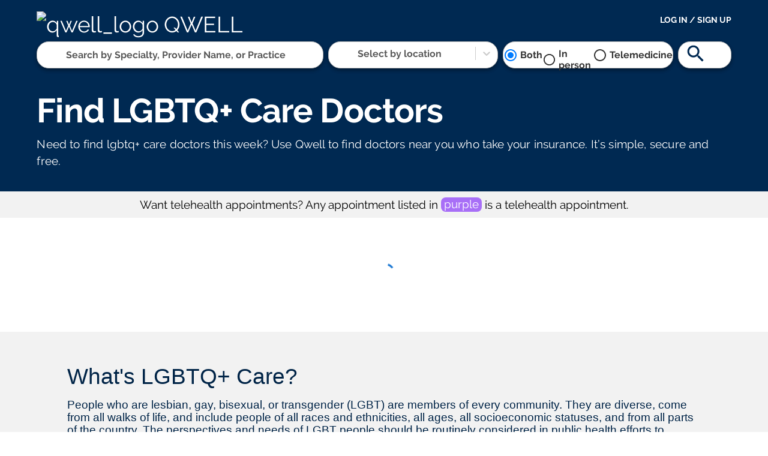

--- FILE ---
content_type: text/html; charset=utf-8
request_url: https://qwell.com/specialties/lgbtq-care/uws
body_size: 72071
content:
<!DOCTYPE html>
<html lang="en">
  <head>
    <!-- Global site tag (gtag.js) - Google Analytics -->
    <script async src="https://www.googletagmanager.com/gtag/js?id=UA-143504299-1"></script>
    <script>
      window.dataLayer = window.dataLayer || [];
      function gtag(){dataLayer.push(arguments);}
      gtag('js', new Date());
      gtag('config', 'UA-143504299-1');
    </script>
    <script>
      function pageview(){
        gtag('send', 'pageview', {'page': window.location.pathname+window.location.search});
        // gtag('send', 'pageview');
      }
    </script>
    <script src="https://maps.googleapis.com/maps/api/js?key=AIzaSyAqSjMMZ840zIY7DMQH0xe9b_AQ1Hm9NHs&libraries=places"></script>
    <meta charset="utf-8">
    <meta name="viewport" content="width=device-width, initial-scale=1, shrink-to-fit=no" />
    <meta name="theme-color" content="#5394C9" />
    <style>
      /* latin-ext */
      @font-face {
        font-family: 'Raleway';
        font-style: normal;
        font-weight: 400;
        font-display: swap;
        src: local('Raleway'), local('Raleway-Regular'), url(https://fonts.gstatic.com/s/raleway/v14/1Ptug8zYS_SKggPNyCMIT4ttDfCmxA.woff2) format('woff2');
        unicode-range: U+0100-024F, U+0259, U+1E00-1EFF, U+2020, U+20A0-20AB, U+20AD-20CF, U+2113, U+2C60-2C7F, U+A720-A7FF;
      }
      /* latin */
      @font-face {
        font-family: 'Raleway';
        font-style: normal;
        font-weight: 400;
        font-display: swap;
        src: local('Raleway'), local('Raleway-Regular'), url(https://fonts.gstatic.com/s/raleway/v14/1Ptug8zYS_SKggPNyC0IT4ttDfA.woff2) format('woff2');
        unicode-range: U+0000-00FF, U+0131, U+0152-0153, U+02BB-02BC, U+02C6, U+02DA, U+02DC, U+2000-206F, U+2074, U+20AC, U+2122, U+2191, U+2193, U+2212, U+2215, U+FEFF, U+FFFD;
      }
      /* latin-ext */
      @font-face {
        font-family: 'Raleway';
        font-style: normal;
        font-weight: 700;
        font-display: swap;
        src: local('Raleway Bold'), local('Raleway-Bold'), url(https://fonts.gstatic.com/s/raleway/v14/1Ptrg8zYS_SKggPNwJYtWqhPANqczVsq4A.woff2) format('woff2');
        unicode-range: U+0100-024F, U+0259, U+1E00-1EFF, U+2020, U+20A0-20AB, U+20AD-20CF, U+2113, U+2C60-2C7F, U+A720-A7FF;
      }
      /* latin */
      @font-face {
        font-family: 'Raleway';
        font-style: normal;
        font-weight: 700;
        font-display: swap;
        src: local('Raleway Bold'), local('Raleway-Bold'), url(https://fonts.gstatic.com/s/raleway/v14/1Ptrg8zYS_SKggPNwJYtWqZPANqczVs.woff2) format('woff2');
        unicode-range: U+0000-00FF, U+0131, U+0152-0153, U+02BB-02BC, U+02C6, U+02DA, U+02DC, U+2000-206F, U+2074, U+20AC, U+2122, U+2191, U+2193, U+2212, U+2215, U+FEFF, U+FFFD;
      }

      * {
        margin: 0;
        padding: 0;
        box-sizing: border-box;
      }

      html, body, #root {
        height: 100%;
        width: 100%;
        font-size: 14pt;
      }

      body {
        font-family: 'Raleway', Helvetica, Arial, Lucida, sans-serif;
        -webkit-font-smoothing: antialiased;
        -moz-osx-font-smoothing: grayscale;
      }

      ::placeholder {
        color: hsl(0,0%,35%);
      }

      ::-webkit-input-placeholder { 
        color: hsl(0,0%,35%);
      }

      ::-ms-input-placeholder { 
        color: hsl(0,0%,35%);
      }

      :-ms-input-placeholder { 
        color: hsl(0,0%,35%);
      }

      ::-moz-placeholder { 
        color: hsl(0,0%,35%);
        opacity: 1;
      }
    </style>

    <style id="jss-server-side">
      .MuiGrid-container {
  width: 100%;
  display: flex;
  flex-wrap: wrap;
  box-sizing: border-box;
}
.MuiGrid-item {
  margin: 0;
  box-sizing: border-box;
}
.MuiGrid-zeroMinWidth {
  min-width: 0;
}
.MuiGrid-direction-xs-column {
  flex-direction: column;
}
.MuiGrid-direction-xs-column-reverse {
  flex-direction: column-reverse;
}
.MuiGrid-direction-xs-row-reverse {
  flex-direction: row-reverse;
}
.MuiGrid-wrap-xs-nowrap {
  flex-wrap: nowrap;
}
.MuiGrid-wrap-xs-wrap-reverse {
  flex-wrap: wrap-reverse;
}
.MuiGrid-align-items-xs-center {
  align-items: center;
}
.MuiGrid-align-items-xs-flex-start {
  align-items: flex-start;
}
.MuiGrid-align-items-xs-flex-end {
  align-items: flex-end;
}
.MuiGrid-align-items-xs-baseline {
  align-items: baseline;
}
.MuiGrid-align-content-xs-center {
  align-content: center;
}
.MuiGrid-align-content-xs-flex-start {
  align-content: flex-start;
}
.MuiGrid-align-content-xs-flex-end {
  align-content: flex-end;
}
.MuiGrid-align-content-xs-space-between {
  align-content: space-between;
}
.MuiGrid-align-content-xs-space-around {
  align-content: space-around;
}
.MuiGrid-justify-content-xs-center {
  justify-content: center;
}
.MuiGrid-justify-content-xs-flex-end {
  justify-content: flex-end;
}
.MuiGrid-justify-content-xs-space-between {
  justify-content: space-between;
}
.MuiGrid-justify-content-xs-space-around {
  justify-content: space-around;
}
.MuiGrid-justify-content-xs-space-evenly {
  justify-content: space-evenly;
}
.MuiGrid-spacing-xs-1 {
  width: calc(100% + 8px);
  margin: -4px;
}
.MuiGrid-spacing-xs-1 > .MuiGrid-item {
  padding: 4px;
}
.MuiGrid-spacing-xs-2 {
  width: calc(100% + 16px);
  margin: -8px;
}
.MuiGrid-spacing-xs-2 > .MuiGrid-item {
  padding: 8px;
}
.MuiGrid-spacing-xs-3 {
  width: calc(100% + 24px);
  margin: -12px;
}
.MuiGrid-spacing-xs-3 > .MuiGrid-item {
  padding: 12px;
}
.MuiGrid-spacing-xs-4 {
  width: calc(100% + 32px);
  margin: -16px;
}
.MuiGrid-spacing-xs-4 > .MuiGrid-item {
  padding: 16px;
}
.MuiGrid-spacing-xs-5 {
  width: calc(100% + 40px);
  margin: -20px;
}
.MuiGrid-spacing-xs-5 > .MuiGrid-item {
  padding: 20px;
}
.MuiGrid-spacing-xs-6 {
  width: calc(100% + 48px);
  margin: -24px;
}
.MuiGrid-spacing-xs-6 > .MuiGrid-item {
  padding: 24px;
}
.MuiGrid-spacing-xs-7 {
  width: calc(100% + 56px);
  margin: -28px;
}
.MuiGrid-spacing-xs-7 > .MuiGrid-item {
  padding: 28px;
}
.MuiGrid-spacing-xs-8 {
  width: calc(100% + 64px);
  margin: -32px;
}
.MuiGrid-spacing-xs-8 > .MuiGrid-item {
  padding: 32px;
}
.MuiGrid-spacing-xs-9 {
  width: calc(100% + 72px);
  margin: -36px;
}
.MuiGrid-spacing-xs-9 > .MuiGrid-item {
  padding: 36px;
}
.MuiGrid-spacing-xs-10 {
  width: calc(100% + 80px);
  margin: -40px;
}
.MuiGrid-spacing-xs-10 > .MuiGrid-item {
  padding: 40px;
}
.MuiGrid-grid-xs-auto {
  flex-grow: 0;
  max-width: none;
  flex-basis: auto;
}
.MuiGrid-grid-xs-true {
  flex-grow: 1;
  max-width: 100%;
  flex-basis: 0;
}
.MuiGrid-grid-xs-1 {
  flex-grow: 0;
  max-width: 8.333333%;
  flex-basis: 8.333333%;
}
.MuiGrid-grid-xs-2 {
  flex-grow: 0;
  max-width: 16.666667%;
  flex-basis: 16.666667%;
}
.MuiGrid-grid-xs-3 {
  flex-grow: 0;
  max-width: 25%;
  flex-basis: 25%;
}
.MuiGrid-grid-xs-4 {
  flex-grow: 0;
  max-width: 33.333333%;
  flex-basis: 33.333333%;
}
.MuiGrid-grid-xs-5 {
  flex-grow: 0;
  max-width: 41.666667%;
  flex-basis: 41.666667%;
}
.MuiGrid-grid-xs-6 {
  flex-grow: 0;
  max-width: 50%;
  flex-basis: 50%;
}
.MuiGrid-grid-xs-7 {
  flex-grow: 0;
  max-width: 58.333333%;
  flex-basis: 58.333333%;
}
.MuiGrid-grid-xs-8 {
  flex-grow: 0;
  max-width: 66.666667%;
  flex-basis: 66.666667%;
}
.MuiGrid-grid-xs-9 {
  flex-grow: 0;
  max-width: 75%;
  flex-basis: 75%;
}
.MuiGrid-grid-xs-10 {
  flex-grow: 0;
  max-width: 83.333333%;
  flex-basis: 83.333333%;
}
.MuiGrid-grid-xs-11 {
  flex-grow: 0;
  max-width: 91.666667%;
  flex-basis: 91.666667%;
}
.MuiGrid-grid-xs-12 {
  flex-grow: 0;
  max-width: 100%;
  flex-basis: 100%;
}
@media (min-width:600px) {
  .MuiGrid-grid-sm-auto {
    flex-grow: 0;
    max-width: none;
    flex-basis: auto;
  }
  .MuiGrid-grid-sm-true {
    flex-grow: 1;
    max-width: 100%;
    flex-basis: 0;
  }
  .MuiGrid-grid-sm-1 {
    flex-grow: 0;
    max-width: 8.333333%;
    flex-basis: 8.333333%;
  }
  .MuiGrid-grid-sm-2 {
    flex-grow: 0;
    max-width: 16.666667%;
    flex-basis: 16.666667%;
  }
  .MuiGrid-grid-sm-3 {
    flex-grow: 0;
    max-width: 25%;
    flex-basis: 25%;
  }
  .MuiGrid-grid-sm-4 {
    flex-grow: 0;
    max-width: 33.333333%;
    flex-basis: 33.333333%;
  }
  .MuiGrid-grid-sm-5 {
    flex-grow: 0;
    max-width: 41.666667%;
    flex-basis: 41.666667%;
  }
  .MuiGrid-grid-sm-6 {
    flex-grow: 0;
    max-width: 50%;
    flex-basis: 50%;
  }
  .MuiGrid-grid-sm-7 {
    flex-grow: 0;
    max-width: 58.333333%;
    flex-basis: 58.333333%;
  }
  .MuiGrid-grid-sm-8 {
    flex-grow: 0;
    max-width: 66.666667%;
    flex-basis: 66.666667%;
  }
  .MuiGrid-grid-sm-9 {
    flex-grow: 0;
    max-width: 75%;
    flex-basis: 75%;
  }
  .MuiGrid-grid-sm-10 {
    flex-grow: 0;
    max-width: 83.333333%;
    flex-basis: 83.333333%;
  }
  .MuiGrid-grid-sm-11 {
    flex-grow: 0;
    max-width: 91.666667%;
    flex-basis: 91.666667%;
  }
  .MuiGrid-grid-sm-12 {
    flex-grow: 0;
    max-width: 100%;
    flex-basis: 100%;
  }
}
@media (min-width:960px) {
  .MuiGrid-grid-md-auto {
    flex-grow: 0;
    max-width: none;
    flex-basis: auto;
  }
  .MuiGrid-grid-md-true {
    flex-grow: 1;
    max-width: 100%;
    flex-basis: 0;
  }
  .MuiGrid-grid-md-1 {
    flex-grow: 0;
    max-width: 8.333333%;
    flex-basis: 8.333333%;
  }
  .MuiGrid-grid-md-2 {
    flex-grow: 0;
    max-width: 16.666667%;
    flex-basis: 16.666667%;
  }
  .MuiGrid-grid-md-3 {
    flex-grow: 0;
    max-width: 25%;
    flex-basis: 25%;
  }
  .MuiGrid-grid-md-4 {
    flex-grow: 0;
    max-width: 33.333333%;
    flex-basis: 33.333333%;
  }
  .MuiGrid-grid-md-5 {
    flex-grow: 0;
    max-width: 41.666667%;
    flex-basis: 41.666667%;
  }
  .MuiGrid-grid-md-6 {
    flex-grow: 0;
    max-width: 50%;
    flex-basis: 50%;
  }
  .MuiGrid-grid-md-7 {
    flex-grow: 0;
    max-width: 58.333333%;
    flex-basis: 58.333333%;
  }
  .MuiGrid-grid-md-8 {
    flex-grow: 0;
    max-width: 66.666667%;
    flex-basis: 66.666667%;
  }
  .MuiGrid-grid-md-9 {
    flex-grow: 0;
    max-width: 75%;
    flex-basis: 75%;
  }
  .MuiGrid-grid-md-10 {
    flex-grow: 0;
    max-width: 83.333333%;
    flex-basis: 83.333333%;
  }
  .MuiGrid-grid-md-11 {
    flex-grow: 0;
    max-width: 91.666667%;
    flex-basis: 91.666667%;
  }
  .MuiGrid-grid-md-12 {
    flex-grow: 0;
    max-width: 100%;
    flex-basis: 100%;
  }
}
@media (min-width:1280px) {
  .MuiGrid-grid-lg-auto {
    flex-grow: 0;
    max-width: none;
    flex-basis: auto;
  }
  .MuiGrid-grid-lg-true {
    flex-grow: 1;
    max-width: 100%;
    flex-basis: 0;
  }
  .MuiGrid-grid-lg-1 {
    flex-grow: 0;
    max-width: 8.333333%;
    flex-basis: 8.333333%;
  }
  .MuiGrid-grid-lg-2 {
    flex-grow: 0;
    max-width: 16.666667%;
    flex-basis: 16.666667%;
  }
  .MuiGrid-grid-lg-3 {
    flex-grow: 0;
    max-width: 25%;
    flex-basis: 25%;
  }
  .MuiGrid-grid-lg-4 {
    flex-grow: 0;
    max-width: 33.333333%;
    flex-basis: 33.333333%;
  }
  .MuiGrid-grid-lg-5 {
    flex-grow: 0;
    max-width: 41.666667%;
    flex-basis: 41.666667%;
  }
  .MuiGrid-grid-lg-6 {
    flex-grow: 0;
    max-width: 50%;
    flex-basis: 50%;
  }
  .MuiGrid-grid-lg-7 {
    flex-grow: 0;
    max-width: 58.333333%;
    flex-basis: 58.333333%;
  }
  .MuiGrid-grid-lg-8 {
    flex-grow: 0;
    max-width: 66.666667%;
    flex-basis: 66.666667%;
  }
  .MuiGrid-grid-lg-9 {
    flex-grow: 0;
    max-width: 75%;
    flex-basis: 75%;
  }
  .MuiGrid-grid-lg-10 {
    flex-grow: 0;
    max-width: 83.333333%;
    flex-basis: 83.333333%;
  }
  .MuiGrid-grid-lg-11 {
    flex-grow: 0;
    max-width: 91.666667%;
    flex-basis: 91.666667%;
  }
  .MuiGrid-grid-lg-12 {
    flex-grow: 0;
    max-width: 100%;
    flex-basis: 100%;
  }
}
@media (min-width:1919px) {
  .MuiGrid-grid-xl-auto {
    flex-grow: 0;
    max-width: none;
    flex-basis: auto;
  }
  .MuiGrid-grid-xl-true {
    flex-grow: 1;
    max-width: 100%;
    flex-basis: 0;
  }
  .MuiGrid-grid-xl-1 {
    flex-grow: 0;
    max-width: 8.333333%;
    flex-basis: 8.333333%;
  }
  .MuiGrid-grid-xl-2 {
    flex-grow: 0;
    max-width: 16.666667%;
    flex-basis: 16.666667%;
  }
  .MuiGrid-grid-xl-3 {
    flex-grow: 0;
    max-width: 25%;
    flex-basis: 25%;
  }
  .MuiGrid-grid-xl-4 {
    flex-grow: 0;
    max-width: 33.333333%;
    flex-basis: 33.333333%;
  }
  .MuiGrid-grid-xl-5 {
    flex-grow: 0;
    max-width: 41.666667%;
    flex-basis: 41.666667%;
  }
  .MuiGrid-grid-xl-6 {
    flex-grow: 0;
    max-width: 50%;
    flex-basis: 50%;
  }
  .MuiGrid-grid-xl-7 {
    flex-grow: 0;
    max-width: 58.333333%;
    flex-basis: 58.333333%;
  }
  .MuiGrid-grid-xl-8 {
    flex-grow: 0;
    max-width: 66.666667%;
    flex-basis: 66.666667%;
  }
  .MuiGrid-grid-xl-9 {
    flex-grow: 0;
    max-width: 75%;
    flex-basis: 75%;
  }
  .MuiGrid-grid-xl-10 {
    flex-grow: 0;
    max-width: 83.333333%;
    flex-basis: 83.333333%;
  }
  .MuiGrid-grid-xl-11 {
    flex-grow: 0;
    max-width: 91.666667%;
    flex-basis: 91.666667%;
  }
  .MuiGrid-grid-xl-12 {
    flex-grow: 0;
    max-width: 100%;
    flex-basis: 100%;
  }
}
  .MuiSvgIcon-root {
    fill: currentColor;
    width: 1em;
    height: 1em;
    display: inline-block;
    font-size: 1.5rem;
    transition: fill 200ms cubic-bezier(0.4, 0, 0.2, 1) 0ms;
    flex-shrink: 0;
    user-select: none;
  }
  .MuiSvgIcon-colorPrimary {
    color: #5394C9;
  }
  .MuiSvgIcon-colorSecondary {
    color: #fff;
  }
  .MuiSvgIcon-colorAction {
    color: rgba(0, 0, 0, 0.54);
  }
  .MuiSvgIcon-colorError {
    color: #f44336;
  }
  .MuiSvgIcon-colorDisabled {
    color: rgba(0, 0, 0, 0.26);
  }
  .MuiSvgIcon-fontSizeInherit {
    font-size: inherit;
  }
  .MuiSvgIcon-fontSizeSmall {
    font-size: 1.25rem;
  }
  .MuiSvgIcon-fontSizeLarge {
    font-size: 2.1875rem;
  }
  .jss15 {
    width: 100%;
    align-items: center;
    justify-content: center;
  }
  .jss16 {
    width: 100%;
    border: 1px solid hsl(0,0%,80%);
    padding: 0.65em 1em;
    font-size: 0.8em !important;
    transition: none;
    font-family: Raleway,Helvetica,Arial, Lucida,sans-serif;
    font-weight: bold !important;
    border-radius: 4px;
    background-color: #fff;
  }
  .jss17 {
    width: 100%;
    font-size: 0.8em !important;
    .single-value: [object Object];
  }
  .jss18 {
    font-size: 0.7em !important;
    box-shadow: none;
  }
  .jss19 {
    font-size: 2em !important;
  }
  .jss20 .MuiAutocomplete-input {
    padding: 1px 4px 1px 6px !important;
  }
  .jss20 .MuiFormControl-marginNormal {
    margin: 0px !important;
    border-radius: 4px;
    background-color: #ffffff;
  }
  .jss20 .MuiInputLabel-root {
    font-size: 16px;
    font-weight: 600;
    background-color: #ffffff;
  }
  .jss20 .Mui-focused {
    background-color: #ffffff;
  }
  .jss21 {
    align-items: center;
    justify-content: center;
  }
  .jss22 {
    border: 1px solid #bdbdbd;
    height: 45px;
    display: flex;
    position: relative;
    box-shadow: rgba(0, 0, 0, 0.16) 0px 3px 6px, rgba(0, 0, 0, 0.23) 0px 3px 6px;
    align-items: center;
    padding-left: 10px;
    border-radius: 20px;
    background-color: #FFFFFF;
  }
  .jss22:hover {
    box-shadow: rgba(3, 102, 214, 0.3) 0px 3px 6px, rgba(3, 102, 214, 0.3) 0px 3px 6px;
  }
  .MuiTypography-root {
    margin: 0;
  }
  .MuiTypography-body2 {
    font-size: 0.7em;
    font-family: Raleway;
    font-weight: bold;
    line-height: 1.43;
    letter-spacing: 0.01071em;
  }
  .MuiTypography-body1 {
    font-size: 1rem;
    font-family: Raleway;
    font-weight: 400;
    line-height: 1.5;
    letter-spacing: 0.00938em;
  }
  .MuiTypography-caption {
    font-size: 0.75rem;
    font-family: "Roboto", "Helvetica", "Arial", sans-serif;
    font-weight: 400;
    line-height: 1.66;
    letter-spacing: 0.03333em;
  }
  .MuiTypography-button {
    font-size: 0.875rem;
    font-family: "Roboto", "Helvetica", "Arial", sans-serif;
    font-weight: 500;
    line-height: 1.75;
    letter-spacing: 0.02857em;
    text-transform: uppercase;
  }
  .MuiTypography-h1 {
    font-size: 3em;
    font-family: Raleway;
    font-weight: bold;
    line-height: 1.167;
    letter-spacing: -0.01562em;
  }
  .MuiTypography-h2 {
    font-size: 0.8em;
    font-family: Raleway;
    font-weight: bold;
    line-height: 1.2;
    letter-spacing: -0.00833em;
    text-transform: uppercase;
  }
  .MuiTypography-h3 {
    font-size: 1.5em;
    font-family: Raleway;
    font-weight: bold;
    line-height: 1.167;
    letter-spacing: 0em;
  }
  .MuiTypography-h4 {
    font-size: 1.5em;
    font-family: Raleway;
    font-weight: 400;
    line-height: 1.235;
    letter-spacing: 0.00735em;
  }
  .MuiTypography-h5 {
    font-size: 1.2em;
    font-family: Raleway;
    font-weight: 400;
    line-height: 1.334;
    letter-spacing: 0em;
  }
  .MuiTypography-h6 {
    font-size: 0.7em;
    font-family: Raleway;
    font-weight: 500;
    line-height: 1.6;
    letter-spacing: 0.0075em;
  }
  .MuiTypography-subtitle1 {
    font-size: 1rem;
    font-family: "Roboto", "Helvetica", "Arial", sans-serif;
    font-weight: 400;
    line-height: 1.75;
    letter-spacing: 0.00938em;
  }
  .MuiTypography-subtitle2 {
    font-size: 0.875rem;
    font-family: "Roboto", "Helvetica", "Arial", sans-serif;
    font-weight: 500;
    line-height: 1.57;
    letter-spacing: 0.00714em;
  }
  .MuiTypography-overline {
    font-size: 0.75rem;
    font-family: "Roboto", "Helvetica", "Arial", sans-serif;
    font-weight: 400;
    line-height: 2.66;
    letter-spacing: 0.08333em;
    text-transform: uppercase;
  }
  .MuiTypography-srOnly {
    width: 1px;
    height: 1px;
    overflow: hidden;
    position: absolute;
  }
  .MuiTypography-alignLeft {
    text-align: left;
  }
  .MuiTypography-alignCenter {
    text-align: center;
  }
  .MuiTypography-alignRight {
    text-align: right;
  }
  .MuiTypography-alignJustify {
    text-align: justify;
  }
  .MuiTypography-noWrap {
    overflow: hidden;
    white-space: nowrap;
    text-overflow: ellipsis;
  }
  .MuiTypography-gutterBottom {
    margin-bottom: 0.35em;
  }
  .MuiTypography-paragraph {
    margin-bottom: 16px;
  }
  .MuiTypography-colorInherit {
    color: inherit;
  }
  .MuiTypography-colorPrimary {
    color: #5394C9;
  }
  .MuiTypography-colorSecondary {
    color: #fff;
  }
  .MuiTypography-colorTextPrimary {
    color: #666;
  }
  .MuiTypography-colorTextSecondary {
    color: #c4c4c4;
  }
  .MuiTypography-colorError {
    color: #f44336;
  }
  .MuiTypography-displayInline {
    display: inline;
  }
  .MuiTypography-displayBlock {
    display: block;
  }
  .MuiLink-underlineNone {
    text-decoration: none;
  }
  .MuiLink-underlineHover {
    text-decoration: none;
  }
  .MuiLink-underlineHover:hover {
    text-decoration: underline;
  }
  .MuiLink-underlineAlways {
    text-decoration: underline;
  }
  .MuiLink-button {
    border: 0;
    cursor: pointer;
    margin: 0;
    outline: 0;
    padding: 0;
    position: relative;
    user-select: none;
    border-radius: 0;
    vertical-align: middle;
    -moz-appearance: none;
    background-color: transparent;
    -webkit-appearance: none;
    -webkit-tap-highlight-color: transparent;
  }
  .MuiLink-button::-moz-focus-inner {
    border-style: none;
  }
  .MuiLink-button.Mui-focusVisible {
    outline: auto;
  }
  .jss52 {
    color: #fff;
    width: 100%;
    padding: 3em 2.7em;
    font-size: 0.7em;
    text-align: center;
    background-color: #002952;
  }
@media (max-width:959.95px) {
  .jss52 {
    padding: 1em 2.7em;
    font-size: 0.6em;
  }
}
  .jss53 {
    width: 100%;
    height: 125px;
    background: url("/specialties/static/wave-top.svg");
    background-size: 100% 100% !important;
    background-repeat: no-repeat;
  }
@media (max-width:959.95px) {
  .jss53 {
    height: 50px;
  }
}
  .jss54 {
    text-align: center;
  }
@media (max-width:959.95px) {
  .jss54 {
    display: none;
  }
}
  .jss55 {
    gap: 16px;
    display: flex;
    justify-content: center;
    list-style-type: none;
  }
  .jss56 {
    margin: 1.2em 0;
  }
  .jss57 {
    color: #fff;
    border-bottom: 1px dashed white;
    text-decoration: none;
  }
  .jss57:hover {
    opacity: 0.7;
  }
  .jss57:visited {
    color: #fff;
  }
@media (max-width:959.95px) {
  .jss58 {
    text-align: center;
  }
}
  .jss59 {
    padding-top: 2em;
  }
@media (max-width:959.95px) {
  .jss59 {
    padding: 0;
  }
}
  .jss60 {
    display: inline-block;
    font-size: 1em !important;
    padding-right: 1em;
  }
@media (max-width:959.95px) {
  .jss61 {
    display: none;
  }
}
@media (max-width:959.95px) {
  .jss62 {
    width: 100%;
    padding-top: 1.5em;
  }
}
  .jss63 {
    width: 2em;
    height: 2em;
    margin-top: 1em;
    margin-left: 1em;
  }
@media (max-width:959.95px) {
  .jss63 {
    margin-left: 0;
    margin-right: 2em;
  }
}
  .MuiPaper-root {
    color: #666;
    transition: box-shadow 300ms cubic-bezier(0.4, 0, 0.2, 1) 0ms;
    background-color: #fff;
  }
  .MuiPaper-rounded {
    border-radius: 4px;
  }
  .MuiPaper-outlined {
    border: 1px solid rgba(0, 0, 0, 0.12);
  }
  .MuiPaper-elevation0 {
    box-shadow: none;
  }
  .MuiPaper-elevation1 {
    box-shadow: 0px 2px 1px -1px rgba(0,0,0,0.2),0px 1px 1px 0px rgba(0,0,0,0.14),0px 1px 3px 0px rgba(0,0,0,0.12);
  }
  .MuiPaper-elevation2 {
    box-shadow: 0px 3px 1px -2px rgba(0,0,0,0.2),0px 2px 2px 0px rgba(0,0,0,0.14),0px 1px 5px 0px rgba(0,0,0,0.12);
  }
  .MuiPaper-elevation3 {
    box-shadow: 0px 3px 3px -2px rgba(0,0,0,0.2),0px 3px 4px 0px rgba(0,0,0,0.14),0px 1px 8px 0px rgba(0,0,0,0.12);
  }
  .MuiPaper-elevation4 {
    box-shadow: 0px 2px 4px -1px rgba(0,0,0,0.2),0px 4px 5px 0px rgba(0,0,0,0.14),0px 1px 10px 0px rgba(0,0,0,0.12);
  }
  .MuiPaper-elevation5 {
    box-shadow: 0px 3px 5px -1px rgba(0,0,0,0.2),0px 5px 8px 0px rgba(0,0,0,0.14),0px 1px 14px 0px rgba(0,0,0,0.12);
  }
  .MuiPaper-elevation6 {
    box-shadow: 0px 3px 5px -1px rgba(0,0,0,0.2),0px 6px 10px 0px rgba(0,0,0,0.14),0px 1px 18px 0px rgba(0,0,0,0.12);
  }
  .MuiPaper-elevation7 {
    box-shadow: 0px 4px 5px -2px rgba(0,0,0,0.2),0px 7px 10px 1px rgba(0,0,0,0.14),0px 2px 16px 1px rgba(0,0,0,0.12);
  }
  .MuiPaper-elevation8 {
    box-shadow: 0px 5px 5px -3px rgba(0,0,0,0.2),0px 8px 10px 1px rgba(0,0,0,0.14),0px 3px 14px 2px rgba(0,0,0,0.12);
  }
  .MuiPaper-elevation9 {
    box-shadow: 0px 5px 6px -3px rgba(0,0,0,0.2),0px 9px 12px 1px rgba(0,0,0,0.14),0px 3px 16px 2px rgba(0,0,0,0.12);
  }
  .MuiPaper-elevation10 {
    box-shadow: 0px 6px 6px -3px rgba(0,0,0,0.2),0px 10px 14px 1px rgba(0,0,0,0.14),0px 4px 18px 3px rgba(0,0,0,0.12);
  }
  .MuiPaper-elevation11 {
    box-shadow: 0px 6px 7px -4px rgba(0,0,0,0.2),0px 11px 15px 1px rgba(0,0,0,0.14),0px 4px 20px 3px rgba(0,0,0,0.12);
  }
  .MuiPaper-elevation12 {
    box-shadow: 0px 7px 8px -4px rgba(0,0,0,0.2),0px 12px 17px 2px rgba(0,0,0,0.14),0px 5px 22px 4px rgba(0,0,0,0.12);
  }
  .MuiPaper-elevation13 {
    box-shadow: 0px 7px 8px -4px rgba(0,0,0,0.2),0px 13px 19px 2px rgba(0,0,0,0.14),0px 5px 24px 4px rgba(0,0,0,0.12);
  }
  .MuiPaper-elevation14 {
    box-shadow: 0px 7px 9px -4px rgba(0,0,0,0.2),0px 14px 21px 2px rgba(0,0,0,0.14),0px 5px 26px 4px rgba(0,0,0,0.12);
  }
  .MuiPaper-elevation15 {
    box-shadow: 0px 8px 9px -5px rgba(0,0,0,0.2),0px 15px 22px 2px rgba(0,0,0,0.14),0px 6px 28px 5px rgba(0,0,0,0.12);
  }
  .MuiPaper-elevation16 {
    box-shadow: 0px 8px 10px -5px rgba(0,0,0,0.2),0px 16px 24px 2px rgba(0,0,0,0.14),0px 6px 30px 5px rgba(0,0,0,0.12);
  }
  .MuiPaper-elevation17 {
    box-shadow: 0px 8px 11px -5px rgba(0,0,0,0.2),0px 17px 26px 2px rgba(0,0,0,0.14),0px 6px 32px 5px rgba(0,0,0,0.12);
  }
  .MuiPaper-elevation18 {
    box-shadow: 0px 9px 11px -5px rgba(0,0,0,0.2),0px 18px 28px 2px rgba(0,0,0,0.14),0px 7px 34px 6px rgba(0,0,0,0.12);
  }
  .MuiPaper-elevation19 {
    box-shadow: 0px 9px 12px -6px rgba(0,0,0,0.2),0px 19px 29px 2px rgba(0,0,0,0.14),0px 7px 36px 6px rgba(0,0,0,0.12);
  }
  .MuiPaper-elevation20 {
    box-shadow: 0px 10px 13px -6px rgba(0,0,0,0.2),0px 20px 31px 3px rgba(0,0,0,0.14),0px 8px 38px 7px rgba(0,0,0,0.12);
  }
  .MuiPaper-elevation21 {
    box-shadow: 0px 10px 13px -6px rgba(0,0,0,0.2),0px 21px 33px 3px rgba(0,0,0,0.14),0px 8px 40px 7px rgba(0,0,0,0.12);
  }
  .MuiPaper-elevation22 {
    box-shadow: 0px 10px 14px -6px rgba(0,0,0,0.2),0px 22px 35px 3px rgba(0,0,0,0.14),0px 8px 42px 7px rgba(0,0,0,0.12);
  }
  .MuiPaper-elevation23 {
    box-shadow: 0px 11px 14px -7px rgba(0,0,0,0.2),0px 23px 36px 3px rgba(0,0,0,0.14),0px 9px 44px 8px rgba(0,0,0,0.12);
  }
  .MuiPaper-elevation24 {
    box-shadow: 0px 11px 15px -7px rgba(0,0,0,0.2),0px 24px 38px 3px rgba(0,0,0,0.14),0px 9px 46px 8px rgba(0,0,0,0.12);
  }
  .MuiToolbar-root {
    display: flex;
    position: relative;
    align-items: center;
  }
  .MuiToolbar-gutters {
    padding-left: 16px;
    padding-right: 16px;
  }
@media (min-width:600px) {
  .MuiToolbar-gutters {
    padding-left: 24px;
    padding-right: 24px;
  }
}
  .MuiToolbar-regular {
    min-height: 56px;
  }
@media (min-width:0px) and (orientation: landscape) {
  .MuiToolbar-regular {
    min-height: 48px;
  }
}
@media (min-width:600px) {
  .MuiToolbar-regular {
    min-height: 64px;
  }
}
  .MuiToolbar-dense {
    min-height: 48px;
  }
  .jss11 {
    color: #FFFFFF;
    font-size: 0.5em;
  }
@media (max-width:1279.95px) {
  .jss11 {
    margin: 0 0 0 4em;
    padding: 1em;
    align-items: flex-end;
  }
}
  .jss12 {
    padding: 0.5rem 2.5rem;
  }
  .jss13 {
    font-weight: bold;
    justify-content: flex-end;
  }
@media (max-width:959.95px) {
  .jss13 {
    padding-top: 1em;
    justify-content: center;
  }
}
  .jss14 {
    cursor: pointer;
    font-size: 14px !important;
    font-weight: bold;
    text-transform: uppercase;
    justify-content: flex-end;
  }
@media (max-width:959.95px) {
  .jss14 {
    padding-top: 1em;
    justify-content: center;
  }
}
  .MuiAppBar-root {
    width: 100%;
    display: flex;
    z-index: 1100;
    box-sizing: border-box;
    flex-shrink: 0;
    flex-direction: column;
  }
  .MuiAppBar-positionFixed {
    top: 0;
    left: auto;
    right: 0;
    position: fixed;
  }
@media print {
  .MuiAppBar-positionFixed {
    position: absolute;
  }
}
  .MuiAppBar-positionAbsolute {
    top: 0;
    left: auto;
    right: 0;
    position: absolute;
  }
  .MuiAppBar-positionSticky {
    top: 0;
    left: auto;
    right: 0;
    position: sticky;
  }
  .MuiAppBar-positionStatic {
    position: static;
  }
  .MuiAppBar-positionRelative {
    position: relative;
  }
  .MuiAppBar-colorDefault {
    color: rgba(0, 0, 0, 0.87);
    background-color: #f5f5f5;
  }
  .MuiAppBar-colorPrimary {
    color: #fff;
    background-color: #5394C9;
  }
  .MuiAppBar-colorSecondary {
    color: #666;
    background-color: #fff;
  }
  .MuiAppBar-colorInherit {
    color: inherit;
  }
  .MuiAppBar-colorTransparent {
    color: inherit;
    background-color: transparent;
  }
  .jss1 {
    width: 100%;
    padding: 1em 2em;
    box-shadow: none;
  }
@media (max-width:959.95px) {
  .jss1 {
    padding: 1em;
  }
}
@media (max-width:599.95px) {
  .jss1 {
    padding: 1em 0.5em;
  }
}
  .jss2 {
    width: 100%;
  }
  .jss3 {
    font-weight: bold;
    justify-content: flex-end;
  }
@media (max-width:959.95px) {
  .jss3 {
    justify-content: center;
  }
}
  .jss4 {
    font-size: 2em !important;
    font-weight: 100 !important;
    margin-bottom: -1em;
    text-transform: none !important;
  }
@media (max-width:959.95px) {
  .jss4 {
    text-align: center;
  }
}
  .jss5 {
    padding: 1.5em 0 1em 0;
  }
  .jss6 {
    color: #002952 !important;
    cursor: pointer;
    font-size: 14px !important;
    text-transform: uppercase;
  }
  .jss7 {
    display: flex;
    align-items: center;
    padding-right: 10px;
  }
  .jss8 {
    color: #666;
    padding: 1em 0;
    background-color: #5394C9;
  }
@media (max-width:959.95px) {
  .jss8 {
    display: none;
  }
}
  .jss9 {
    padding-bottom: 0.5em;
  }
  .jss10 {
    text-decoration: none;
  }
  .jss48 {
    padding: 1em 0;
  }
  .jss49 {
    font-size: 2em !important;
    line-height: 2em !important;
  }
@media (max-width:959.95px) {
  .jss49 {
    font-size: 1.5em !important;
  }
}
  .jss50 {
    font-size: 1.2em !important;
    line-height: 1.2em !important;
  }
@media (max-width:959.95px) {
  .jss50 {
    font-size: 1em !important;
  }
}
  .jss51 {
    font-size: 1em !important;
    font-weight: normal !important;
    line-height: 1em !important;
  }
@media (max-width:959.95px) {
  .jss51 {
    font-size: 0.7em !important;
  }
}
  .jss23 {
    margin-top: 1em;
  }
  .jss24 {
    width: 100%;
    margin: 0;
    padding: .5em .5em .5em 2em;
    border-bottom: 2.3px solid #d3d3d3;
  }
  .jss24:last-child {
    border-bottom: none;
  }
  .jss25 {
    font-size: 14px;
  }
  .jss26 {
    margin-top: 2em;
    margin-left: 2em;
  }
  .jss27 {
    width: 20px;
    height: 20px;
  }
  .jss29 {
    color: #002952 !important;
    font-size: 0.8em;
    font-weight: bold;
  }
  .jss30 {
    color: rgb(135, 135, 145);
    font-size: 0.8em;
    padding-bottom: 0.4em;
  }
  .jss31 {
    cursor: pointer;
    font-size: 11px;
    text-decoration: underline;
  }
  .jss32 {
    color: black;
    cursor: pointer;
    font-size: 14px;
  }
  .jss33 {
    color: black;
    cursor: pointer;
    font-size: 14px;
    text-decoration: underline;
  }
  .jss34 {
    font-size: 1.2em;
    white-space: nowrap;
    padding-right: 0.5em;
  }
  .jss35 {
    width: 10px;
    height: 10px;
    display: inline-block;
    margin-left: 0.5em;
    border-radius: 4px;
  }
  .jss36 {
    font-size: 0.7em;
    margin-top: 0.2em;
  }
@media (max-width:959.95px) {
  .jss36 {
    margin-bottom: 1em;
  }
}
  .jss37 {
    font-size: 0.7em;
    margin-left: 0.5em;
    padding-top: 0.3em;
  }
@media (max-width:959.95px) {
  .jss37 {
    padding-top: 0;
    padding-bottom: 0.5em;
  }
}
  .jss38 {
    color: rgb(135, 135, 145);
    font-size: 0.6em;
    padding-top: 0.5em;
    padding-left: 0.2em;
    padding-bottom: 0.4em;
  }
@media (max-width:959.95px) {
  .jss38 {
    padding-top: 0;
    padding-bottom: 1em;
  }
}
  .jss39 {
    color: #002447 !important;
    background-color: #F2F2F2 !important;
  }
  .jss40 {
    color: #002447 !important;
    background-color: #DAD3F8 !important;
  }
  .jss41 {
    padding: 2em 6em;
  }
@media (max-width:959.95px) {
  .jss41 {
    padding: 2em 1em;
  }
}
  .jss42 {
    font-size: 2em !important;
    line-height: 2em !important;
  }
@media (max-width:959.95px) {
  .jss42 {
    font-size: 1.5em !important;
  }
}
  .jss43 {
    font-size: 1em !important;
    font-weight: normal !important;
  }
@media (max-width:959.95px) {
  .jss43 {
    font-size: 0.8em !important;
  }
}
  .jss44 {
    padding: 4em 0;
  }
  .jss45 {
    padding: 10px;
    background-color: #f2f2f2;
  }
  .jss46 {
    color: #fff;
    width: min-content;
    margin: 0 5px;
    padding: 0 5px 2px 5px;
    border-radius: 8px;
    background-color: #a86ff7;
  }
  .jss47 {
    color: #fff;
    width: fit-content;
    cursor: pointer;
    height: fit-content;
    padding: 3px 20px;
    font-size: 16px;
    margin-bottom: 1rem;
    background-color: #5394C9;
  }
  .jss47:hover {
    color: #fff;
    background-color: #5394C9;
  } 
    </style>

    <title data-react-helmet="true">Find the Best LGBTQ+ Care Doctors near you and Book Online - Qwell</title>
    <meta data-react-helmet="true" name="description" content="Searching for doctors specializing in lgbtq-care and practicing in uws."/><meta data-react-helmet="true" name="keywords" content="Qwell, local doctors, search results, uws, lgbtq-care"/>
    
    <script data-react-helmet="true" type="application/ld+json">{"@context":"http://schema.org","@type":"SearchResultsPage","breadcrumb":"Thing > Organization > LocalBusiness > MedicalBusiness > MedicalClinic","address":{"@type":"PostalAddress","addressLocality":"uws","addressRegion":"NY"},"specialty":{"@type":"MedicalSpecialty","name":"lgbtq-care"}}</script>
    <link rel="icon" href="/specialties/static/favicon.ico">
    <link rel="manifest" href="/specialties/static/manifest.json">
    
  </head>

  <body>
    <div id="root">
      <header class="MuiPaper-root MuiAppBar-root jss1 MuiAppBar-positionSticky MuiAppBar-colorPrimary MuiPaper-elevation4" style="background:#002952"><div class="MuiToolbar-root jss2 MuiToolbar-regular MuiToolbar-gutters"><div class="MuiGrid-root MuiGrid-container MuiGrid-justify-content-xs-space-between"><div class="MuiGrid-root MuiGrid-item MuiGrid-grid-xs-12 MuiGrid-grid-md-8" style="display:ruby"><a class="jss10" href="/"><h2 class="MuiTypography-root jss4 MuiTypography-h2 MuiTypography-colorSecondary"><img src="/specialties/static/favicon.ico" width="36" height="36" alt="qwell_logo"/> <!-- -->QWELL</h2></a></div><div class="MuiGrid-root MuiGrid-item MuiGrid-grid-xs-12"><div class="MuiGrid-root MuiGrid-container jss3 MuiGrid-align-items-xs-center"><div style="z-index:10"><div class="MuiGrid-root"><div class="MuiGrid-root MuiGrid-container jss13 MuiGrid-align-items-xs-center"><a class="MuiTypography-root MuiLink-root jss14 MuiLink-underlineNone MuiTypography-colorPrimary" href="https://app.qwell.com/login" style="color:#FFFFFF"><span>Log In / Sign Up</span></a></div></div></div></div></div><div class="MuiGrid-root MuiGrid-item jss5 MuiGrid-grid-xs-12"><div style="z-index:0"><form class="jss15"><div class="MuiGrid-root jss21 MuiGrid-container MuiGrid-spacing-xs-1"><div class="MuiGrid-root MuiGrid-item MuiGrid-grid-xs-12 MuiGrid-grid-md-5"><div class="jss22"><svg class="MuiSvgIcon-root" focusable="false" viewBox="0 0 24 24" aria-hidden="true"><path d="M15.5 14h-.79l-.28-.27C15.41 12.59 16 11.11 16 9.5 16 5.91 13.09 3 9.5 3S3 5.91 3 9.5 5.91 16 9.5 16c1.61 0 3.09-.59 4.23-1.57l.27.28v.79l5 4.99L20.49 19l-4.99-5zm-6 0C7.01 14 5 11.99 5 9.5S7.01 5 9.5 5 14 7.01 14 9.5 11.99 14 9.5 14z"></path></svg><style data-emotion="css b62m3t-container">.css-b62m3t-container{position:relative;box-sizing:border-box;}</style><div class="jss17 css-b62m3t-container"><style data-emotion="css 7pg0cj-a11yText">.css-7pg0cj-a11yText{z-index:9999;border:0;clip:rect(1px, 1px, 1px, 1px);height:1px;width:1px;position:absolute;overflow:hidden;padding:0;white-space:nowrap;}</style><span id="react-select-507234-live-region" class="css-7pg0cj-a11yText"></span><span aria-live="polite" aria-atomic="false" aria-relevant="additions text" role="log" class="css-7pg0cj-a11yText"></span><style data-emotion="css 5gxbc9-control">.css-5gxbc9-control{-webkit-align-items:center;-webkit-box-align:center;-ms-flex-align:center;align-items:center;cursor:default;display:-webkit-box;display:-webkit-flex;display:-ms-flexbox;display:flex;-webkit-box-flex-wrap:wrap;-webkit-flex-wrap:wrap;-ms-flex-wrap:wrap;flex-wrap:wrap;-webkit-box-pack:justify;-webkit-justify-content:space-between;justify-content:space-between;min-height:38px;outline:0!important;position:relative;-webkit-transition:all 100ms;transition:all 100ms;background-color:transparent;border-color:hsl(0, 0%, 80%);border-radius:4px;border-style:solid;border-width:1px;box-shadow:none;box-sizing:border-box;font-weight:bold;font-size:1.1em;border:0;width:100%;}.css-5gxbc9-control:hover{border-color:hsl(0, 0%, 70%);}</style><div class="css-5gxbc9-control"><style data-emotion="css hlgwow">.css-hlgwow{-webkit-align-items:center;-webkit-box-align:center;-ms-flex-align:center;align-items:center;display:grid;-webkit-flex:1;-ms-flex:1;flex:1;-webkit-box-flex-wrap:wrap;-webkit-flex-wrap:wrap;-ms-flex-wrap:wrap;flex-wrap:wrap;-webkit-overflow-scrolling:touch;position:relative;overflow:hidden;padding:2px 8px;box-sizing:border-box;}</style><div class="css-hlgwow"><style data-emotion="css pngdau-placeholder">.css-pngdau-placeholder{grid-area:1/1/2/3;color:hsl(0, 0%, 35%);margin-left:2px;margin-right:2px;box-sizing:border-box;}</style><div class="css-pngdau-placeholder" id="react-select-507234-placeholder">Search by Specialty, Provider Name, or Practice</div><style data-emotion="css 19bb58m">.css-19bb58m{visibility:visible;-webkit-flex:1 1 auto;-ms-flex:1 1 auto;flex:1 1 auto;display:inline-grid;grid-area:1/1/2/3;grid-template-columns:0 min-content;margin:2px;padding-bottom:2px;padding-top:2px;color:hsl(0, 0%, 20%);box-sizing:border-box;}.css-19bb58m:after{content:attr(data-value) " ";visibility:hidden;white-space:pre;grid-area:1/2;font:inherit;min-width:2px;border:0;margin:0;outline:0;padding:0;}</style><div class="css-19bb58m" data-value=""><input type="text" class="" style="label:input;color:inherit;background:0;opacity:1;width:100%;grid-area:1 / 2;font:inherit;min-width:2px;border:0;margin:0;outline:0;padding:0" autoCapitalize="none" autoComplete="off" autoCorrect="off" id="react-select-507234-input" spellcheck="false" tabindex="0" value="" aria-autocomplete="list" aria-expanded="false" aria-haspopup="true" aria-label="Specialty/Name/Practice" role="combobox" aria-activedescendant="" aria-describedby="react-select-507234-placeholder"/></div></div><style data-emotion="css 1wy0on6">.css-1wy0on6{-webkit-align-items:center;-webkit-box-align:center;-ms-flex-align:center;align-items:center;-webkit-align-self:stretch;-ms-flex-item-align:stretch;align-self:stretch;display:-webkit-box;display:-webkit-flex;display:-ms-flexbox;display:flex;-webkit-flex-shrink:0;-ms-flex-negative:0;flex-shrink:0;box-sizing:border-box;}</style><div class="css-1wy0on6"></div></div></div></div></div><div class="MuiGrid-root MuiGrid-item MuiGrid-grid-xs-12 MuiGrid-grid-md-3"><div class="jss22"><svg class="MuiSvgIcon-root" focusable="false" viewBox="0 0 24 24" aria-hidden="true"><path d="M12 2C8.13 2 5 5.13 5 9c0 5.25 7 13 7 13s7-7.75 7-13c0-3.87-3.13-7-7-7zm0 9.5c-1.38 0-2.5-1.12-2.5-2.5s1.12-2.5 2.5-2.5 2.5 1.12 2.5 2.5-1.12 2.5-2.5 2.5z"></path></svg><div style="width:100%;height:100%"><div style="width:100%;height:100%"><style data-emotion="css b62m3t-container">.css-b62m3t-container{position:relative;box-sizing:border-box;}</style><div class="jss17 css-b62m3t-container"><style data-emotion="css 7pg0cj-a11yText">.css-7pg0cj-a11yText{z-index:9999;border:0;clip:rect(1px, 1px, 1px, 1px);height:1px;width:1px;position:absolute;overflow:hidden;padding:0;white-space:nowrap;}</style><span id="react-select-507235-live-region" class="css-7pg0cj-a11yText"></span><span aria-live="polite" aria-atomic="false" aria-relevant="additions text" role="log" class="css-7pg0cj-a11yText"></span><style data-emotion="css 5gxbc9-control">.css-5gxbc9-control{-webkit-align-items:center;-webkit-box-align:center;-ms-flex-align:center;align-items:center;cursor:default;display:-webkit-box;display:-webkit-flex;display:-ms-flexbox;display:flex;-webkit-box-flex-wrap:wrap;-webkit-flex-wrap:wrap;-ms-flex-wrap:wrap;flex-wrap:wrap;-webkit-box-pack:justify;-webkit-justify-content:space-between;justify-content:space-between;min-height:38px;outline:0!important;position:relative;-webkit-transition:all 100ms;transition:all 100ms;background-color:transparent;border-color:hsl(0, 0%, 80%);border-radius:4px;border-style:solid;border-width:1px;box-shadow:none;box-sizing:border-box;font-weight:bold;font-size:1.1em;border:0;width:100%;}.css-5gxbc9-control:hover{border-color:hsl(0, 0%, 70%);}</style><div class="css-5gxbc9-control"><style data-emotion="css hlgwow">.css-hlgwow{-webkit-align-items:center;-webkit-box-align:center;-ms-flex-align:center;align-items:center;display:grid;-webkit-flex:1;-ms-flex:1;flex:1;-webkit-box-flex-wrap:wrap;-webkit-flex-wrap:wrap;-ms-flex-wrap:wrap;flex-wrap:wrap;-webkit-overflow-scrolling:touch;position:relative;overflow:hidden;padding:2px 8px;box-sizing:border-box;}</style><div class="css-hlgwow"><style data-emotion="css pngdau-placeholder">.css-pngdau-placeholder{grid-area:1/1/2/3;color:hsl(0, 0%, 35%);margin-left:2px;margin-right:2px;box-sizing:border-box;}</style><div class="css-pngdau-placeholder" id="react-select-507235-placeholder">Select by location</div><style data-emotion="css 19bb58m">.css-19bb58m{visibility:visible;-webkit-flex:1 1 auto;-ms-flex:1 1 auto;flex:1 1 auto;display:inline-grid;grid-area:1/1/2/3;grid-template-columns:0 min-content;margin:2px;padding-bottom:2px;padding-top:2px;color:hsl(0, 0%, 20%);box-sizing:border-box;}.css-19bb58m:after{content:attr(data-value) " ";visibility:hidden;white-space:pre;grid-area:1/2;font:inherit;min-width:2px;border:0;margin:0;outline:0;padding:0;}</style><div class="css-19bb58m" data-value=""><input type="text" class="" style="label:input;color:inherit;background:0;opacity:1;width:100%;grid-area:1 / 2;font:inherit;min-width:2px;border:0;margin:0;outline:0;padding:0" autoCapitalize="none" autoComplete="off" autoCorrect="off" id="react-select-507235-input" spellcheck="false" tabindex="0" value="" aria-autocomplete="list" aria-expanded="false" aria-haspopup="true" aria-label="Select by location" role="combobox" aria-activedescendant="" aria-describedby="react-select-507235-placeholder"/></div></div><style data-emotion="css 1wy0on6">.css-1wy0on6{-webkit-align-items:center;-webkit-box-align:center;-ms-flex-align:center;align-items:center;-webkit-align-self:stretch;-ms-flex-item-align:stretch;align-self:stretch;display:-webkit-box;display:-webkit-flex;display:-ms-flexbox;display:flex;-webkit-flex-shrink:0;-ms-flex-negative:0;flex-shrink:0;box-sizing:border-box;}</style><div class="css-1wy0on6"><style data-emotion="css 1u9des2-indicatorSeparator">.css-1u9des2-indicatorSeparator{-webkit-align-self:stretch;-ms-flex-item-align:stretch;align-self:stretch;width:1px;background-color:hsl(0, 0%, 80%);margin-bottom:8px;margin-top:8px;box-sizing:border-box;}</style><span class="css-1u9des2-indicatorSeparator"></span><style data-emotion="css 1xc3v61-indicatorContainer">.css-1xc3v61-indicatorContainer{display:-webkit-box;display:-webkit-flex;display:-ms-flexbox;display:flex;-webkit-transition:color 150ms;transition:color 150ms;color:hsl(0, 0%, 80%);padding:8px;box-sizing:border-box;}.css-1xc3v61-indicatorContainer:hover{color:hsl(0, 0%, 60%);}</style><div class="css-1xc3v61-indicatorContainer" aria-hidden="true"><style data-emotion="css 8mmkcg">.css-8mmkcg{display:inline-block;fill:currentColor;line-height:1;stroke:currentColor;stroke-width:0;}</style><svg height="20" width="20" viewBox="0 0 20 20" aria-hidden="true" focusable="false" class="css-8mmkcg"><path d="M4.516 7.548c0.436-0.446 1.043-0.481 1.576 0l3.908 3.747 3.908-3.747c0.533-0.481 1.141-0.446 1.574 0 0.436 0.445 0.408 1.197 0 1.615-0.406 0.418-4.695 4.502-4.695 4.502-0.217 0.223-0.502 0.335-0.787 0.335s-0.57-0.112-0.789-0.335c0 0-4.287-4.084-4.695-4.502s-0.436-1.17 0-1.615z"></path></svg></div></div></div></div></div></div></div></div><div class="MuiGrid-root MuiGrid-item MuiGrid-grid-xs-12 MuiGrid-grid-md-4 MuiGrid-grid-lg-3"><div class="jss22" style="justify-content:space-evenly;align-items:flex-start;padding:10px 0px"><div style="display:flex;align-items:center;padding-bottom:7px"><style data-emotion="css 1nizkti">.css-1nizkti{color:rgba(0, 0, 0, 0.6);padding:0px;margin:0px;}.css-1nizkti.Mui-disabled{color:rgba(0, 0, 0, 0.26);}.css-1nizkti:hover{background-color:rgba(25, 118, 210, 0.04);}.css-1nizkti.Mui-checked{color:#1976d2;}@media (hover: none){.css-1nizkti:hover{background-color:transparent;}}.css-1nizkti .MuiSvgIcon-root{color:#333333;}.css-1nizkti.Mui-checked .MuiSvgIcon-root{color:#007bff;}</style><style data-emotion="css 1foqaqn">.css-1foqaqn{padding:9px;border-radius:50%;color:rgba(0, 0, 0, 0.6);padding:0px;margin:0px;}.css-1foqaqn.Mui-disabled{color:rgba(0, 0, 0, 0.26);}.css-1foqaqn:hover{background-color:rgba(25, 118, 210, 0.04);}.css-1foqaqn.Mui-checked{color:#1976d2;}@media (hover: none){.css-1foqaqn:hover{background-color:transparent;}}.css-1foqaqn .MuiSvgIcon-root{color:#333333;}.css-1foqaqn.Mui-checked .MuiSvgIcon-root{color:#007bff;}</style><style data-emotion="css 1ixn8lw">.css-1ixn8lw{display:-webkit-inline-box;display:-webkit-inline-flex;display:-ms-inline-flexbox;display:inline-flex;-webkit-align-items:center;-webkit-box-align:center;-ms-flex-align:center;align-items:center;-webkit-box-pack:center;-ms-flex-pack:center;-webkit-justify-content:center;justify-content:center;position:relative;box-sizing:border-box;-webkit-tap-highlight-color:transparent;background-color:transparent;outline:0;border:0;margin:0;border-radius:0;padding:0;cursor:pointer;-webkit-user-select:none;-moz-user-select:none;-ms-user-select:none;user-select:none;vertical-align:middle;-moz-appearance:none;-webkit-appearance:none;-webkit-text-decoration:none;text-decoration:none;color:inherit;padding:9px;border-radius:50%;color:rgba(0, 0, 0, 0.6);padding:0px;margin:0px;}.css-1ixn8lw::-moz-focus-inner{border-style:none;}.css-1ixn8lw.Mui-disabled{pointer-events:none;cursor:default;}@media print{.css-1ixn8lw{-webkit-print-color-adjust:exact;color-adjust:exact;}}.css-1ixn8lw.Mui-disabled{color:rgba(0, 0, 0, 0.26);}.css-1ixn8lw:hover{background-color:rgba(25, 118, 210, 0.04);}.css-1ixn8lw.Mui-checked{color:#1976d2;}@media (hover: none){.css-1ixn8lw:hover{background-color:transparent;}}.css-1ixn8lw .MuiSvgIcon-root{color:#333333;}.css-1ixn8lw.Mui-checked .MuiSvgIcon-root{color:#007bff;}</style><span class="MuiButtonBase-root MuiRadio-root MuiRadio-colorPrimary MuiRadio-sizeSmall PrivateSwitchBase-root MuiRadio-root MuiRadio-colorPrimary MuiRadio-sizeSmall Mui-checked MuiRadio-root MuiRadio-colorPrimary MuiRadio-sizeSmall css-1ixn8lw"><style data-emotion="css j8yymo">.css-j8yymo{cursor:inherit;position:absolute;opacity:0;width:100%;height:100%;top:0;left:0;margin:0;padding:0;z-index:1;}</style><input type="radio" checked="" class="PrivateSwitchBase-input css-j8yymo" name="both" value="both"/><style data-emotion="css 1qiat4j">.css-1qiat4j{position:relative;display:-webkit-box;display:-webkit-flex;display:-ms-flexbox;display:flex;}</style><span class="css-1qiat4j"><style data-emotion="css mbico1">.css-mbico1{-webkit-transform:scale(1);-moz-transform:scale(1);-ms-transform:scale(1);transform:scale(1);}</style><style data-emotion="css vxxo0y">.css-vxxo0y{-webkit-user-select:none;-moz-user-select:none;-ms-user-select:none;user-select:none;width:1em;height:1em;display:inline-block;-webkit-flex-shrink:0;-ms-flex-negative:0;flex-shrink:0;-webkit-transition:fill 200ms cubic-bezier(0.4, 0, 0.2, 1) 0ms;transition:fill 200ms cubic-bezier(0.4, 0, 0.2, 1) 0ms;fill:currentColor;font-size:1.25rem;-webkit-transform:scale(1);-moz-transform:scale(1);-ms-transform:scale(1);transform:scale(1);}</style><svg class="MuiSvgIcon-root MuiSvgIcon-fontSizeSmall css-vxxo0y" focusable="false" aria-hidden="true" viewBox="0 0 24 24" data-testid="RadioButtonUncheckedIcon"><path d="M12 2C6.48 2 2 6.48 2 12s4.48 10 10 10 10-4.48 10-10S17.52 2 12 2zm0 18c-4.42 0-8-3.58-8-8s3.58-8 8-8 8 3.58 8 8-3.58 8-8 8z"></path></svg><style data-emotion="css 1ij634e">.css-1ij634e{left:0;position:absolute;-webkit-transform:scale(0);-moz-transform:scale(0);-ms-transform:scale(0);transform:scale(0);-webkit-transition:-webkit-transform 150ms cubic-bezier(0.4, 0, 1, 1) 0ms;transition:transform 150ms cubic-bezier(0.4, 0, 1, 1) 0ms;-webkit-transform:scale(1);-moz-transform:scale(1);-ms-transform:scale(1);transform:scale(1);-webkit-transition:-webkit-transform 150ms cubic-bezier(0.0, 0, 0.2, 1) 0ms;transition:transform 150ms cubic-bezier(0.0, 0, 0.2, 1) 0ms;}</style><style data-emotion="css 1dw4xoe">.css-1dw4xoe{-webkit-user-select:none;-moz-user-select:none;-ms-user-select:none;user-select:none;width:1em;height:1em;display:inline-block;-webkit-flex-shrink:0;-ms-flex-negative:0;flex-shrink:0;-webkit-transition:fill 200ms cubic-bezier(0.4, 0, 0.2, 1) 0ms;transition:fill 200ms cubic-bezier(0.4, 0, 0.2, 1) 0ms;fill:currentColor;font-size:1.25rem;left:0;position:absolute;-webkit-transform:scale(0);-moz-transform:scale(0);-ms-transform:scale(0);transform:scale(0);-webkit-transition:-webkit-transform 150ms cubic-bezier(0.4, 0, 1, 1) 0ms;transition:transform 150ms cubic-bezier(0.4, 0, 1, 1) 0ms;-webkit-transform:scale(1);-moz-transform:scale(1);-ms-transform:scale(1);transform:scale(1);-webkit-transition:-webkit-transform 150ms cubic-bezier(0.0, 0, 0.2, 1) 0ms;transition:transform 150ms cubic-bezier(0.0, 0, 0.2, 1) 0ms;}</style><svg class="MuiSvgIcon-root MuiSvgIcon-fontSizeSmall css-1dw4xoe" focusable="false" aria-hidden="true" viewBox="0 0 24 24" data-testid="RadioButtonCheckedIcon"><path d="M8.465 8.465C9.37 7.56 10.62 7 12 7C14.76 7 17 9.24 17 12C17 13.38 16.44 14.63 15.535 15.535C14.63 16.44 13.38 17 12 17C9.24 17 7 14.76 7 12C7 10.62 7.56 9.37 8.465 8.465Z"></path></svg></span></span><p style="color:#333333;font-size:16px;font-weight:bold;padding-left:4px">Both</p></div><div style="display:flex;align-items:center;padding-bottom:7px"><style data-emotion="css 1nizkti">.css-1nizkti{color:rgba(0, 0, 0, 0.6);padding:0px;margin:0px;}.css-1nizkti.Mui-disabled{color:rgba(0, 0, 0, 0.26);}.css-1nizkti:hover{background-color:rgba(25, 118, 210, 0.04);}.css-1nizkti.Mui-checked{color:#1976d2;}@media (hover: none){.css-1nizkti:hover{background-color:transparent;}}.css-1nizkti .MuiSvgIcon-root{color:#333333;}.css-1nizkti.Mui-checked .MuiSvgIcon-root{color:#007bff;}</style><style data-emotion="css 1foqaqn">.css-1foqaqn{padding:9px;border-radius:50%;color:rgba(0, 0, 0, 0.6);padding:0px;margin:0px;}.css-1foqaqn.Mui-disabled{color:rgba(0, 0, 0, 0.26);}.css-1foqaqn:hover{background-color:rgba(25, 118, 210, 0.04);}.css-1foqaqn.Mui-checked{color:#1976d2;}@media (hover: none){.css-1foqaqn:hover{background-color:transparent;}}.css-1foqaqn .MuiSvgIcon-root{color:#333333;}.css-1foqaqn.Mui-checked .MuiSvgIcon-root{color:#007bff;}</style><style data-emotion="css 1ixn8lw">.css-1ixn8lw{display:-webkit-inline-box;display:-webkit-inline-flex;display:-ms-inline-flexbox;display:inline-flex;-webkit-align-items:center;-webkit-box-align:center;-ms-flex-align:center;align-items:center;-webkit-box-pack:center;-ms-flex-pack:center;-webkit-justify-content:center;justify-content:center;position:relative;box-sizing:border-box;-webkit-tap-highlight-color:transparent;background-color:transparent;outline:0;border:0;margin:0;border-radius:0;padding:0;cursor:pointer;-webkit-user-select:none;-moz-user-select:none;-ms-user-select:none;user-select:none;vertical-align:middle;-moz-appearance:none;-webkit-appearance:none;-webkit-text-decoration:none;text-decoration:none;color:inherit;padding:9px;border-radius:50%;color:rgba(0, 0, 0, 0.6);padding:0px;margin:0px;}.css-1ixn8lw::-moz-focus-inner{border-style:none;}.css-1ixn8lw.Mui-disabled{pointer-events:none;cursor:default;}@media print{.css-1ixn8lw{-webkit-print-color-adjust:exact;color-adjust:exact;}}.css-1ixn8lw.Mui-disabled{color:rgba(0, 0, 0, 0.26);}.css-1ixn8lw:hover{background-color:rgba(25, 118, 210, 0.04);}.css-1ixn8lw.Mui-checked{color:#1976d2;}@media (hover: none){.css-1ixn8lw:hover{background-color:transparent;}}.css-1ixn8lw .MuiSvgIcon-root{color:#333333;}.css-1ixn8lw.Mui-checked .MuiSvgIcon-root{color:#007bff;}</style><span class="MuiButtonBase-root MuiRadio-root MuiRadio-colorPrimary MuiRadio-sizeSmall PrivateSwitchBase-root MuiRadio-root MuiRadio-colorPrimary MuiRadio-sizeSmall MuiRadio-root MuiRadio-colorPrimary MuiRadio-sizeSmall css-1ixn8lw" style="padding:0;margin:0"><style data-emotion="css j8yymo">.css-j8yymo{cursor:inherit;position:absolute;opacity:0;width:100%;height:100%;top:0;left:0;margin:0;padding:0;z-index:1;}</style><input type="radio" class="PrivateSwitchBase-input css-j8yymo" name="inPerson" value="inPerson"/><style data-emotion="css 1qiat4j">.css-1qiat4j{position:relative;display:-webkit-box;display:-webkit-flex;display:-ms-flexbox;display:flex;}</style><span class="css-1qiat4j"><style data-emotion="css mbico1">.css-mbico1{-webkit-transform:scale(1);-moz-transform:scale(1);-ms-transform:scale(1);transform:scale(1);}</style><style data-emotion="css vxxo0y">.css-vxxo0y{-webkit-user-select:none;-moz-user-select:none;-ms-user-select:none;user-select:none;width:1em;height:1em;display:inline-block;-webkit-flex-shrink:0;-ms-flex-negative:0;flex-shrink:0;-webkit-transition:fill 200ms cubic-bezier(0.4, 0, 0.2, 1) 0ms;transition:fill 200ms cubic-bezier(0.4, 0, 0.2, 1) 0ms;fill:currentColor;font-size:1.25rem;-webkit-transform:scale(1);-moz-transform:scale(1);-ms-transform:scale(1);transform:scale(1);}</style><svg class="MuiSvgIcon-root MuiSvgIcon-fontSizeSmall css-vxxo0y" focusable="false" aria-hidden="true" viewBox="0 0 24 24" data-testid="RadioButtonUncheckedIcon"><path d="M12 2C6.48 2 2 6.48 2 12s4.48 10 10 10 10-4.48 10-10S17.52 2 12 2zm0 18c-4.42 0-8-3.58-8-8s3.58-8 8-8 8 3.58 8 8-3.58 8-8 8z"></path></svg><style data-emotion="css 1874g9x">.css-1874g9x{left:0;position:absolute;-webkit-transform:scale(0);-moz-transform:scale(0);-ms-transform:scale(0);transform:scale(0);-webkit-transition:-webkit-transform 150ms cubic-bezier(0.4, 0, 1, 1) 0ms;transition:transform 150ms cubic-bezier(0.4, 0, 1, 1) 0ms;}</style><style data-emotion="css hg9w45">.css-hg9w45{-webkit-user-select:none;-moz-user-select:none;-ms-user-select:none;user-select:none;width:1em;height:1em;display:inline-block;-webkit-flex-shrink:0;-ms-flex-negative:0;flex-shrink:0;-webkit-transition:fill 200ms cubic-bezier(0.4, 0, 0.2, 1) 0ms;transition:fill 200ms cubic-bezier(0.4, 0, 0.2, 1) 0ms;fill:currentColor;font-size:1.25rem;left:0;position:absolute;-webkit-transform:scale(0);-moz-transform:scale(0);-ms-transform:scale(0);transform:scale(0);-webkit-transition:-webkit-transform 150ms cubic-bezier(0.4, 0, 1, 1) 0ms;transition:transform 150ms cubic-bezier(0.4, 0, 1, 1) 0ms;}</style><svg class="MuiSvgIcon-root MuiSvgIcon-fontSizeSmall css-hg9w45" focusable="false" aria-hidden="true" viewBox="0 0 24 24" data-testid="RadioButtonCheckedIcon"><path d="M8.465 8.465C9.37 7.56 10.62 7 12 7C14.76 7 17 9.24 17 12C17 13.38 16.44 14.63 15.535 15.535C14.63 16.44 13.38 17 12 17C9.24 17 7 14.76 7 12C7 10.62 7.56 9.37 8.465 8.465Z"></path></svg></span></span><p style="color:#333333;font-size:16px;font-weight:bold;padding-left:4px">In person</p></div><div style="display:flex;align-items:center;padding-bottom:7px"><style data-emotion="css 1nizkti">.css-1nizkti{color:rgba(0, 0, 0, 0.6);padding:0px;margin:0px;}.css-1nizkti.Mui-disabled{color:rgba(0, 0, 0, 0.26);}.css-1nizkti:hover{background-color:rgba(25, 118, 210, 0.04);}.css-1nizkti.Mui-checked{color:#1976d2;}@media (hover: none){.css-1nizkti:hover{background-color:transparent;}}.css-1nizkti .MuiSvgIcon-root{color:#333333;}.css-1nizkti.Mui-checked .MuiSvgIcon-root{color:#007bff;}</style><style data-emotion="css 1foqaqn">.css-1foqaqn{padding:9px;border-radius:50%;color:rgba(0, 0, 0, 0.6);padding:0px;margin:0px;}.css-1foqaqn.Mui-disabled{color:rgba(0, 0, 0, 0.26);}.css-1foqaqn:hover{background-color:rgba(25, 118, 210, 0.04);}.css-1foqaqn.Mui-checked{color:#1976d2;}@media (hover: none){.css-1foqaqn:hover{background-color:transparent;}}.css-1foqaqn .MuiSvgIcon-root{color:#333333;}.css-1foqaqn.Mui-checked .MuiSvgIcon-root{color:#007bff;}</style><style data-emotion="css 1ixn8lw">.css-1ixn8lw{display:-webkit-inline-box;display:-webkit-inline-flex;display:-ms-inline-flexbox;display:inline-flex;-webkit-align-items:center;-webkit-box-align:center;-ms-flex-align:center;align-items:center;-webkit-box-pack:center;-ms-flex-pack:center;-webkit-justify-content:center;justify-content:center;position:relative;box-sizing:border-box;-webkit-tap-highlight-color:transparent;background-color:transparent;outline:0;border:0;margin:0;border-radius:0;padding:0;cursor:pointer;-webkit-user-select:none;-moz-user-select:none;-ms-user-select:none;user-select:none;vertical-align:middle;-moz-appearance:none;-webkit-appearance:none;-webkit-text-decoration:none;text-decoration:none;color:inherit;padding:9px;border-radius:50%;color:rgba(0, 0, 0, 0.6);padding:0px;margin:0px;}.css-1ixn8lw::-moz-focus-inner{border-style:none;}.css-1ixn8lw.Mui-disabled{pointer-events:none;cursor:default;}@media print{.css-1ixn8lw{-webkit-print-color-adjust:exact;color-adjust:exact;}}.css-1ixn8lw.Mui-disabled{color:rgba(0, 0, 0, 0.26);}.css-1ixn8lw:hover{background-color:rgba(25, 118, 210, 0.04);}.css-1ixn8lw.Mui-checked{color:#1976d2;}@media (hover: none){.css-1ixn8lw:hover{background-color:transparent;}}.css-1ixn8lw .MuiSvgIcon-root{color:#333333;}.css-1ixn8lw.Mui-checked .MuiSvgIcon-root{color:#007bff;}</style><span class="MuiButtonBase-root MuiRadio-root MuiRadio-colorPrimary MuiRadio-sizeSmall PrivateSwitchBase-root MuiRadio-root MuiRadio-colorPrimary MuiRadio-sizeSmall MuiRadio-root MuiRadio-colorPrimary MuiRadio-sizeSmall css-1ixn8lw" style="padding:0;margin:0"><style data-emotion="css j8yymo">.css-j8yymo{cursor:inherit;position:absolute;opacity:0;width:100%;height:100%;top:0;left:0;margin:0;padding:0;z-index:1;}</style><input type="radio" class="PrivateSwitchBase-input css-j8yymo" name="telemedicine" value="telemedicine"/><style data-emotion="css 1qiat4j">.css-1qiat4j{position:relative;display:-webkit-box;display:-webkit-flex;display:-ms-flexbox;display:flex;}</style><span class="css-1qiat4j"><style data-emotion="css mbico1">.css-mbico1{-webkit-transform:scale(1);-moz-transform:scale(1);-ms-transform:scale(1);transform:scale(1);}</style><style data-emotion="css vxxo0y">.css-vxxo0y{-webkit-user-select:none;-moz-user-select:none;-ms-user-select:none;user-select:none;width:1em;height:1em;display:inline-block;-webkit-flex-shrink:0;-ms-flex-negative:0;flex-shrink:0;-webkit-transition:fill 200ms cubic-bezier(0.4, 0, 0.2, 1) 0ms;transition:fill 200ms cubic-bezier(0.4, 0, 0.2, 1) 0ms;fill:currentColor;font-size:1.25rem;-webkit-transform:scale(1);-moz-transform:scale(1);-ms-transform:scale(1);transform:scale(1);}</style><svg class="MuiSvgIcon-root MuiSvgIcon-fontSizeSmall css-vxxo0y" focusable="false" aria-hidden="true" viewBox="0 0 24 24" data-testid="RadioButtonUncheckedIcon"><path d="M12 2C6.48 2 2 6.48 2 12s4.48 10 10 10 10-4.48 10-10S17.52 2 12 2zm0 18c-4.42 0-8-3.58-8-8s3.58-8 8-8 8 3.58 8 8-3.58 8-8 8z"></path></svg><style data-emotion="css 1874g9x">.css-1874g9x{left:0;position:absolute;-webkit-transform:scale(0);-moz-transform:scale(0);-ms-transform:scale(0);transform:scale(0);-webkit-transition:-webkit-transform 150ms cubic-bezier(0.4, 0, 1, 1) 0ms;transition:transform 150ms cubic-bezier(0.4, 0, 1, 1) 0ms;}</style><style data-emotion="css hg9w45">.css-hg9w45{-webkit-user-select:none;-moz-user-select:none;-ms-user-select:none;user-select:none;width:1em;height:1em;display:inline-block;-webkit-flex-shrink:0;-ms-flex-negative:0;flex-shrink:0;-webkit-transition:fill 200ms cubic-bezier(0.4, 0, 0.2, 1) 0ms;transition:fill 200ms cubic-bezier(0.4, 0, 0.2, 1) 0ms;fill:currentColor;font-size:1.25rem;left:0;position:absolute;-webkit-transform:scale(0);-moz-transform:scale(0);-ms-transform:scale(0);transform:scale(0);-webkit-transition:-webkit-transform 150ms cubic-bezier(0.4, 0, 1, 1) 0ms;transition:transform 150ms cubic-bezier(0.4, 0, 1, 1) 0ms;}</style><svg class="MuiSvgIcon-root MuiSvgIcon-fontSizeSmall css-hg9w45" focusable="false" aria-hidden="true" viewBox="0 0 24 24" data-testid="RadioButtonCheckedIcon"><path d="M8.465 8.465C9.37 7.56 10.62 7 12 7C14.76 7 17 9.24 17 12C17 13.38 16.44 14.63 15.535 15.535C14.63 16.44 13.38 17 12 17C9.24 17 7 14.76 7 12C7 10.62 7.56 9.37 8.465 8.465Z"></path></svg></span></span><p style="color:#333333;font-size:16px;font-weight:bold;padding-left:4px">Telemedicine</p></div></div></div><div class="MuiGrid-root MuiGrid-item MuiGrid-grid-xs-12 MuiGrid-grid-md-2 MuiGrid-grid-lg-1"><div class="jss22" style="cursor:pointer;opacity:1;pointer-events:auto"><div class="searchBtnBox"><svg class="MuiSvgIcon-root jss19" focusable="false" viewBox="0 0 24 24" aria-hidden="true" style="color:002952"><path d="M15.5 14h-.79l-.28-.27C15.41 12.59 16 11.11 16 9.5 16 5.91 13.09 3 9.5 3S3 5.91 3 9.5 5.91 16 9.5 16c1.61 0 3.09-.59 4.23-1.57l.27.28v.79l5 4.99L20.49 19l-4.99-5zm-6 0C7.01 14 5 11.99 5 9.5S7.01 5 9.5 5 14 7.01 14 9.5 11.99 14 9.5 14z"></path></svg></div></div></div></div></form></div></div><div class="MuiGrid-root jss8 MuiGrid-item MuiGrid-grid-xs-12" style="background:#002952"><div class="MuiGrid-root MuiGrid-container MuiGrid-justify-content-xs-center"><div class="MuiGrid-root MuiGrid-item MuiGrid-grid-xs-12"><div class="MuiGrid-root MuiGrid-container MuiGrid-direction-xs-column"><div class="MuiGrid-root jss9 MuiGrid-item MuiGrid-grid-xs-12"><h1 class="MuiTypography-root MuiTypography-h1 MuiTypography-colorSecondary">Find <!-- -->LGBTQ+ Care Doctors</h1></div><div class="MuiGrid-root MuiGrid-item MuiGrid-grid-xs-12"><p class="MuiTypography-root MuiTypography-body1 MuiTypography-colorSecondary">Need to find <!-- -->lgbtq+ care doctors<!-- --> this week? Use Qwell to find doctors near you who take your insurance. It’s simple, secure and free.</p></div></div></div></div></div></div></div></header><div class="MuiGrid-root jss45 MuiGrid-container MuiGrid-justify-content-xs-center"><div class="MuiGrid-root MuiGrid-container MuiGrid-item MuiGrid-wrap-xs-nowrap MuiGrid-align-items-xs-center MuiGrid-justify-content-xs-center MuiGrid-grid-sm-12"><div>Want telehealth appointments? Any appointment listed in </div><div class="jss46">purple</div><div>is a telehealth appointment.</div></div></div><div class="MuiGrid-root MuiGrid-container MuiGrid-justify-content-xs-center"><div class="MuiGrid-root MuiGrid-item MuiGrid-grid-xs-12"><div class="MuiGrid-root MuiGrid-container jss44 MuiGrid-justify-content-xs-center"><style data-emotion="css 14awfyb animation-61bdi0">.css-14awfyb{display:inline-block;-webkit-animation:animation-61bdi0 1.4s linear infinite;animation:animation-61bdi0 1.4s linear infinite;color:#1976d2;}@-webkit-keyframes animation-61bdi0{0%{-webkit-transform:rotate(0deg);-moz-transform:rotate(0deg);-ms-transform:rotate(0deg);transform:rotate(0deg);}100%{-webkit-transform:rotate(360deg);-moz-transform:rotate(360deg);-ms-transform:rotate(360deg);transform:rotate(360deg);}}@keyframes animation-61bdi0{0%{-webkit-transform:rotate(0deg);-moz-transform:rotate(0deg);-ms-transform:rotate(0deg);transform:rotate(0deg);}100%{-webkit-transform:rotate(360deg);-moz-transform:rotate(360deg);-ms-transform:rotate(360deg);transform:rotate(360deg);}}</style><span class="MuiCircularProgress-root MuiCircularProgress-indeterminate MuiCircularProgress-colorPrimary css-14awfyb" style="width:40px;height:40px" role="progressbar"><style data-emotion="css 4ejps8">.css-4ejps8{display:block;}</style><svg class="MuiCircularProgress-svg css-4ejps8" viewBox="22 22 44 44"><style data-emotion="css 13odlrs animation-1o38n3e">.css-13odlrs{stroke:currentColor;stroke-dasharray:80px,200px;stroke-dashoffset:0;-webkit-animation:animation-1o38n3e 1.4s ease-in-out infinite;animation:animation-1o38n3e 1.4s ease-in-out infinite;}@-webkit-keyframes animation-1o38n3e{0%{stroke-dasharray:1px,200px;stroke-dashoffset:0;}50%{stroke-dasharray:100px,200px;stroke-dashoffset:-15px;}100%{stroke-dasharray:1px,200px;stroke-dashoffset:-126px;}}@keyframes animation-1o38n3e{0%{stroke-dasharray:1px,200px;stroke-dashoffset:0;}50%{stroke-dasharray:100px,200px;stroke-dashoffset:-15px;}100%{stroke-dasharray:1px,200px;stroke-dashoffset:-126px;}}</style><circle class="MuiCircularProgress-circle MuiCircularProgress-circleIndeterminate css-13odlrs" cx="44" cy="44" r="20.2" fill="none" stroke-width="3.6"></circle></svg></span></div></div><div class="MuiGrid-root MuiGrid-item jss41 jss39 MuiGrid-grid-xs-12"><style data-emotion="css l3emd6">.css-l3emd6{margin:0;font-family:"Roboto","Helvetica","Arial",sans-serif;font-weight:400;font-size:3rem;line-height:1.167;letter-spacing:0em;}</style><h3 class="MuiTypography-root jss42 MuiTypography-h3 css-l3emd6">What&#x27;s <!-- -->LGBTQ+ Care<!-- -->?</h3><style data-emotion="css l3emd6">.css-l3emd6{margin:0;font-family:"Roboto","Helvetica","Arial",sans-serif;font-weight:400;font-size:3rem;line-height:1.167;letter-spacing:0em;}</style><h3 class="MuiTypography-root jss43 MuiTypography-h3 css-l3emd6">People who are lesbian, gay, bisexual, or transgender (LGBT) are members of every community. They are diverse, come from all walks of life, and include people of all races and ethnicities, all ages, all socioeconomic statuses, and from all parts of the country. The perspectives and needs of LGBT people should be routinely considered in public health efforts to improve the overall health of every person and eliminate health disparities.</h3></div><div class="MuiGrid-root MuiGrid-item jss41 jss40 MuiGrid-grid-xs-12"><h3 class="MuiTypography-root jss49 MuiTypography-h3">Frequently Asked Questions</h3><div class="jss48"><h3 class="MuiTypography-root jss50 MuiTypography-h3">What&#x27;s Qwell?</h3><h3 class="MuiTypography-root jss51 MuiTypography-h3">Qwell is a free online platform that lets patients find and book appointments with healthcare providers. It&#x27;s fast, easy, and secure. You can find nearby doctors who take your insurance. If you don&#x27;t know who to go to we recommend seeing a primary care doctor first.</h3></div><div class="jss48"><h3 class="MuiTypography-root jss50 MuiTypography-h3">How can I find a doctor who takes my insurance?</h3><h3 class="MuiTypography-root jss51 MuiTypography-h3">Qwell lets you search for doctors who takes your insurance. Just choose your carrier at the top of the page.</h3></div><div class="jss48"><h3 class="MuiTypography-root jss50 MuiTypography-h3">Is Qwell free for patients?</h3><h3 class="MuiTypography-root jss51 MuiTypography-h3">Yes. Qwell lets you book appointments online with doctors in your area at no cost. You can also read hundreds of verified reviews from people just like you.</h3></div></div></div><div class="MuiGrid-root MuiGrid-item jss53 MuiGrid-grid-xs-12" style="background-color:#DAD3F8"></div><footer class="jss52"><div class="MuiGrid-root MuiGrid-container MuiGrid-justify-content-xs-space-between"><div class="MuiGrid-root MuiGrid-item jss54 MuiGrid-grid-xs-12"><h3 class="MuiTypography-root MuiTypography-h3">QWELL</h3><div class="MuiGrid-root MuiGrid-item jss59" style="padding-top:8px"><p class="MuiTypography-root jss60 MuiTypography-body1"><a class="MuiTypography-root MuiLink-root MuiLink-underlineHover jss57 MuiTypography-colorPrimary" href="https://qwell.com">Home</a></p><p class="MuiTypography-root jss60 MuiTypography-body1"><a class="MuiTypography-root MuiLink-root MuiLink-underlineHover jss57 MuiTypography-colorPrimary" href="https://qwell.com/about">About</a></p><p class="MuiTypography-root jss60 jss61 MuiTypography-body1"><a class="MuiTypography-root MuiLink-root MuiLink-underlineHover jss57 MuiTypography-colorPrimary" href="https://qwell.com/press">In the News</a></p><p class="MuiTypography-root jss60 MuiTypography-body1"><a class="MuiTypography-root MuiLink-root MuiLink-underlineHover jss57 MuiTypography-colorPrimary" href="https://subscriptions.zoho.com/portal/qwell/login">For Members</a></p></div></div><div class="MuiGrid-root MuiGrid-item jss54 MuiGrid-grid-xs-12"><h3 class="MuiTypography-root MuiTypography-h3" style="margin-top:20px">Specialties</h3><div class="MuiGrid-root MuiGrid-item jss59" style="padding-top:8px"><p class="MuiTypography-root jss60 MuiTypography-body1"><a class="MuiTypography-root MuiLink-root MuiLink-underlineHover jss57 MuiTypography-colorPrimary" href="https://qwell.com/specialties/primary-care">Primary Care</a></p><p class="MuiTypography-root jss60 MuiTypography-body1"><a class="MuiTypography-root MuiLink-root MuiLink-underlineHover jss57 MuiTypography-colorPrimary" href="https://qwell.com/specialties/dermatology/">Dermatology</a></p><p class="MuiTypography-root jss60 jss61 MuiTypography-body1"><a class="MuiTypography-root MuiLink-root MuiLink-underlineHover jss57 MuiTypography-colorPrimary" href="https://qwell.com/specialties/gastroenterology/">Gastroenterology</a></p><p class="MuiTypography-root jss60 MuiTypography-body1"><a class="MuiTypography-root MuiLink-root MuiLink-underlineHover jss57 MuiTypography-colorPrimary" href="https://qwell.com/specialties/ophthalmology/">Ophthalmology</a></p><p class="MuiTypography-root jss60 MuiTypography-body1"><a class="MuiTypography-root MuiLink-root MuiLink-underlineHover jss57 MuiTypography-colorPrimary" href="https://qwell.com/specialties/physical-therapy/">Physical Therapy</a></p><p class="MuiTypography-root jss60 MuiTypography-body1"><a class="MuiTypography-root MuiLink-root MuiLink-underlineHover jss57 MuiTypography-colorPrimary" href="https://qwell.com/specialties/orthopedics/">Orthopedics</a></p><p class="MuiTypography-root jss60 MuiTypography-body1"><a class="MuiTypography-root MuiLink-root MuiLink-underlineHover jss57 MuiTypography-colorPrimary" href="https://qwell.com/specialties/cardiology/">Cardiology</a></p><p class="MuiTypography-root jss60 MuiTypography-body1"><a class="MuiTypography-root MuiLink-root MuiLink-underlineHover jss57 MuiTypography-colorPrimary" href="https://qwell.com/specialties/dentistry/">Dentistry</a></p><p class="MuiTypography-root jss60 MuiTypography-body1"><a class="MuiTypography-root MuiLink-root MuiLink-underlineHover jss57 MuiTypography-colorPrimary" href="https://qwell.com/specialties/primary-care/">See All</a></p></div></div><div class="MuiGrid-root MuiGrid-container jss58 MuiGrid-justify-content-xs-center"><div class="MuiGrid-root MuiGrid-item jss59 MuiGrid-grid-xs-12"><p class="MuiTypography-root jss60 MuiTypography-body1">© <!-- -->2025<!-- -->, Qwell, LLC.</p><p class="MuiTypography-root jss60 MuiTypography-body1"><a class="MuiTypography-root MuiLink-root MuiLink-underlineHover jss57 MuiTypography-colorPrimary" href="https://qwell.com/patient-terms-of-use">Terms of Use for Patients</a></p><p class="MuiTypography-root jss60 jss61 MuiTypography-body1"><a class="MuiTypography-root MuiLink-root MuiLink-underlineHover jss57 MuiTypography-colorPrimary" href="https://qwell.com/provider-user-agreement">Terms of Use for Providers</a></p><p class="MuiTypography-root jss60 MuiTypography-body1"><a class="MuiTypography-root MuiLink-root MuiLink-underlineHover jss57 MuiTypography-colorPrimary" href="https://qwell.com/privacy-policy">Privacy Policy</a></p><p class="MuiTypography-root jss60 MuiTypography-body1">Get in touch: <a class="MuiTypography-root MuiLink-root MuiLink-underlineHover jss57 MuiTypography-colorPrimary" href="/for-providers/?formType=Get in touch#contactForm">info@qwell.com</a></p><p class="MuiTypography-root jss60 jss61 MuiTypography-body1">Media Inquires: <a class="MuiTypography-root MuiLink-root MuiLink-underlineHover jss57 MuiTypography-colorPrimary" href="/for-providers/?formType=Media Inquires#contactForm">concierge@qwell.com</a></p></div><div class="MuiGrid-root MuiGrid-item jss62 MuiGrid-grid-xs-12"><a class="MuiTypography-root MuiLink-root MuiLink-underlineHover MuiTypography-colorPrimary" href="https://www.facebook.com/qwellhealth/" target="_blank" rel="noopener"><img src="/specialties/static/social-media-logos/Facebook.svg" alt="Qwell&#x27;s Facebook acount" class="jss63"/></a><a class="MuiTypography-root MuiLink-root MuiLink-underlineHover MuiTypography-colorPrimary" href="https://twitter.com/goqwell/" target="_blank" rel="noopener"><img src="/specialties/static/social-media-logos/Twitter.svg" alt="Qwell&#x27;s Twitter acount" class="jss63"/></a><a class="MuiTypography-root MuiLink-root MuiLink-underlineHover MuiTypography-colorPrimary" href="https://www.instagram.com/goqwell/" target="_blank" rel="noopener"><img src="/specialties/static/social-media-logos/Instagram.svg" alt="Qwell&#x27;s Instagram account" class="jss63"/></a><a class="MuiTypography-root MuiLink-root MuiLink-underlineHover MuiTypography-colorPrimary" href="https://www.linkedin.com/company/qwell/" target="_blank" rel="noopener"><img src="/specialties/static/social-media-logos/LinkedIn.svg" alt="Qwell&#x27;s LinkedIn account" class="jss63"/></a></div></div></div></footer> 
    </div>

    <script src="/specialties/static/lazysizes.min.js" async=""></script>
    <script src="/specialties/static/client.js"></script>

    <!-- <script type="text/javascript">
      window.klaraWidget = window.klaraWidget || [];
      window.klaraWidget.push(["setWidgetId", "2b399f1c-39b8-401e-bf68-61ebb425dd6a"]);
    </script>
    <script type="text/javascript" src="https://s3.amazonaws.com/widget-frontend.klara.com/bundle.js"> </script> -->
  </body>
</html>


--- FILE ---
content_type: image/svg+xml
request_url: https://qwell.com/specialties/static/social-media-logos/Twitter.svg
body_size: 668
content:
<svg xmlns="http://www.w3.org/2000/svg" viewBox="0 0 82 82"><defs><style>.cls-1{fill:#fff;}</style></defs><title>Twitter</title><g id="Layer_2" data-name="Layer 2"><g id="Icons"><path class="cls-1" d="M41,82A41,41,0,1,1,82,41,41,41,0,0,1,41,82ZM41,2A39,39,0,1,0,80,41,39,39,0,0,0,41,2Z"/><path class="cls-1" d="M59,31.78a14.8,14.8,0,0,1-4.24,1.16A7.38,7.38,0,0,0,58,28.86a14.73,14.73,0,0,1-4.69,1.79A7.39,7.39,0,0,0,40.54,35.7a7.28,7.28,0,0,0,.19,1.68A21,21,0,0,1,25.5,29.67a7.4,7.4,0,0,0,2.29,9.86,7.4,7.4,0,0,1-3.35-.92v.09a7.39,7.39,0,0,0,5.93,7.24,7.2,7.2,0,0,1-1.95.26A7.31,7.31,0,0,1,27,46.07a7.38,7.38,0,0,0,6.9,5.13A14.94,14.94,0,0,1,23,54.26a20.92,20.92,0,0,0,11.32,3.32c13.59,0,21-11.25,21-21,0-.32,0-.64,0-1A15,15,0,0,0,59,31.78"/></g></g></svg>

--- FILE ---
content_type: image/svg+xml
request_url: https://qwell.com/specialties/static/social-media-logos/LinkedIn.svg
body_size: 559
content:
<svg xmlns="http://www.w3.org/2000/svg" viewBox="0 0 82 82"><defs><style>.cls-1{fill:#fff;}</style></defs><title>LinkedIn</title><g id="Layer_2" data-name="Layer 2"><g id="Icons"><path class="cls-1" d="M41,82A41,41,0,1,1,82,41,41,41,0,0,1,41,82ZM41,2A39,39,0,1,0,80,41,39,39,0,0,0,41,2Z"/><path class="cls-1" d="M30.93,55.91h-7V33.43h7ZM27.24,30.62h-.05A3.9,3.9,0,0,1,23,26.72c0-2.22,1.69-3.9,4.29-3.9a3.92,3.92,0,0,1,4.23,3.9C31.52,28.9,29.87,30.62,27.24,30.62ZM59,55.91H51V44.28c0-3-1.24-5.12-4-5.12a4,4,0,0,0-3.8,2.75,5.09,5.09,0,0,0-.17,1.83V55.91H35.21s.1-20.6,0-22.47h7.88V37c.47-1.54,3-3.74,7-3.74,5,0,8.91,3.23,8.91,10.19Z"/></g></g></svg>

--- FILE ---
content_type: image/svg+xml
request_url: https://qwell.com/specialties/static/wave-top.svg
body_size: 295
content:
<?xml version="1.0" standalone="no"?>
<svg xmlns="http://www.w3.org/2000/svg" viewBox="0 0 1440 320" preserveAspectRatio="none">
  <path fill="#002952" fill-opacity="1" d="M0,0L80,26.7C160,53,320,107,480,160C640,213,800,267,960,256C1120,245,1280,171,1360,133.3L1440,96L1440,320L1360,320C1280,320,1120,320,960,320C800,320,640,320,480,320C320,320,160,320,80,320L0,320Z"></path>
</svg>
